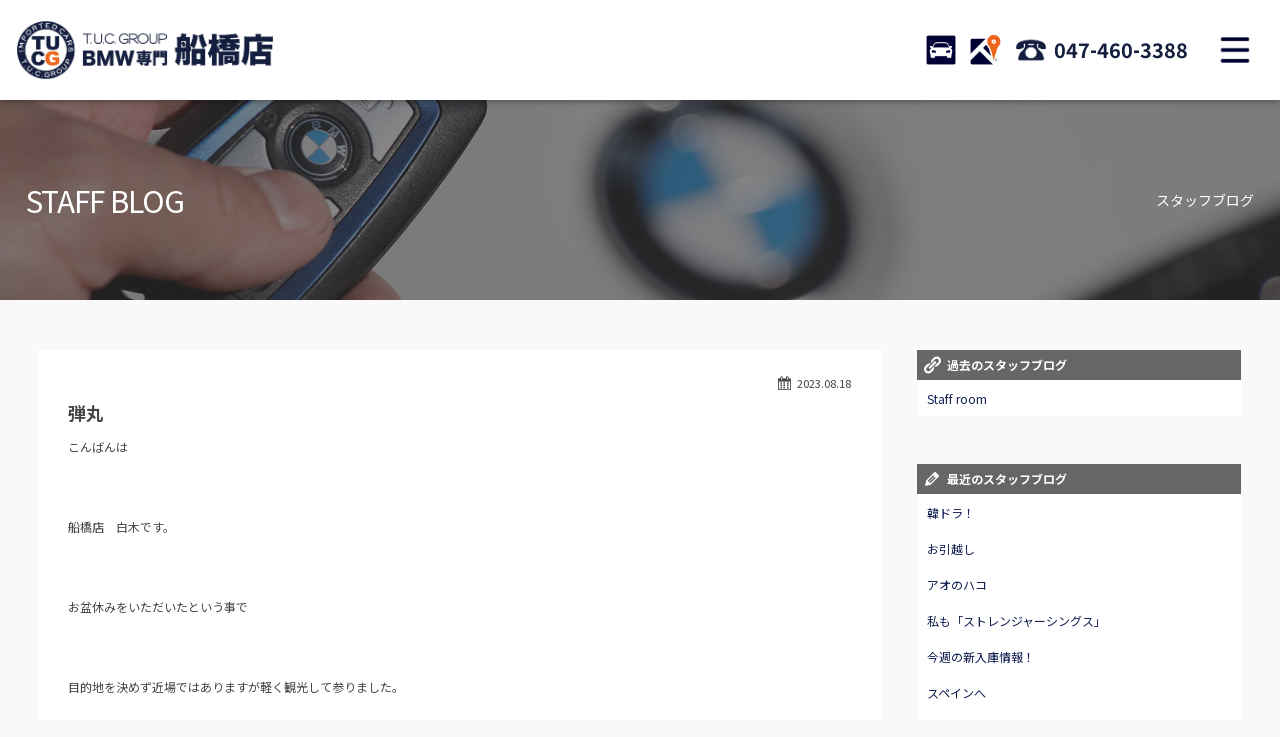

--- FILE ---
content_type: text/html; charset=UTF-8
request_url: https://www.tucfunabashi.com/blog-staff/6714
body_size: 10268
content:
<!doctype html>
<!--[if lt IE 7]>      <html class="no-js lt-ie9 lt-ie8 lt-ie7"> <![endif]-->
<!--[if IE 7]>         <html class="no-js lt-ie9 lt-ie8"> <![endif]-->
<!--[if IE 8]>         <html class="no-js lt-ie9"> <![endif]-->
<!--[if gt IE 8]><!-->
<html class="no-js">
<!--<![endif]-->

<head>

<!-- Global site tag (gtag.js) - Google Analytics -->
<script async src="https://www.googletagmanager.com/gtag/js?id=UA-187208592-1"></script>
<script>
  window.dataLayer = window.dataLayer || [];
  function gtag(){dataLayer.push(arguments);}
  gtag('js', new Date());

  gtag('config', 'UA-187208592-1');
</script>

<meta charset="UTF-8">

<title>弾丸 | T.U.C.GROUP BMW専門船橋店</title>
<meta name="viewport" content="width=device-width">

<meta name="description" content="BMW中古車専門店。BMW中古車のことは全車無料一年保証付き&オイル交換無料のTUC船橋にお任せ！大型展示場にBMWの中古車常時60台以上をラインナップ！">
<meta name="keywords" content="BMW,専門店,BMW専門店,BMW中古車,BMW中古車販売,BMW船橋,M3中古車,M4中古車,M5中古車,BMW 1シリーズ中古車,BMW 2シリーズ中古車,BMW 3シリーズ中古車,BMW 4シリーズ中古車,BMW5シリーズ中古車,BMW 6シリーズ中古車,BMW 7シリーズ中古車,TUC,ティーユーシー,TUCグループ,BMW保証,BMWローン,BMW買い取り,BMW買取,BMW買取り,BMW査定">

<!-- CSS -->
<link href="https://maxcdn.bootstrapcdn.com/font-awesome/4.7.0/css/font-awesome.min.css" rel="stylesheet">
<link href="https://fonts.googleapis.com/css?family=Big+Shoulders+Text:400,700|Noto+Sans+JP:400,700,900&display=swap" rel="stylesheet">
<link href="https://www.tucfunabashi.com/css/common.css" rel="stylesheet" type="text/css">
<link href="https://www.tucfunabashi.com/css/contents.css" rel="stylesheet" type="text/css">
<link href="https://www.tucfunabashi.com/css/contents2.css" rel="stylesheet" type="text/css">

 


<!-- [if lt IE 9 ]>
<script src="https://html5shiv.googlecode.com/svn/trunk/html5.js"></script>
<![endif]-->
	<!-- [if lt IE 9 ]>
<script src="https://css3-mediaqueries-js.googlecode.com/svn/trunk/css3-mediaqueries.js"></script>
<![endif]-->
	<!--[if gte IE 9]>
  <style type="text/css">
    .gradient {
       filter: none;
    }
  </style>
<![endif]-->
<script src="//ajax.googleapis.com/ajax/libs/jquery/1.11.0/jquery.min.js"></script>
<script>window.jQuery || document.write( '<script src="https://www.tucfunabashi.com/js/jquery-1.11.0.min.js"><\/script>' )</script>
<script src="https://www.tucfunabashi.com/js/modernizr-2.6.2-respond-1.1.0.min.js"></script>


<meta name='robots' content='max-image-preview:large' />
<link rel="alternate" title="oEmbed (JSON)" type="application/json+oembed" href="https://www.tucfunabashi.com/wp-json/oembed/1.0/embed?url=https%3A%2F%2Fwww.tucfunabashi.com%2Fblog-staff%2F6714" />
<link rel="alternate" title="oEmbed (XML)" type="text/xml+oembed" href="https://www.tucfunabashi.com/wp-json/oembed/1.0/embed?url=https%3A%2F%2Fwww.tucfunabashi.com%2Fblog-staff%2F6714&#038;format=xml" />
<style id='wp-img-auto-sizes-contain-inline-css' type='text/css'>
img:is([sizes=auto i],[sizes^="auto," i]){contain-intrinsic-size:3000px 1500px}
/*# sourceURL=wp-img-auto-sizes-contain-inline-css */
</style>
<style id='wp-emoji-styles-inline-css' type='text/css'>

	img.wp-smiley, img.emoji {
		display: inline !important;
		border: none !important;
		box-shadow: none !important;
		height: 1em !important;
		width: 1em !important;
		margin: 0 0.07em !important;
		vertical-align: -0.1em !important;
		background: none !important;
		padding: 0 !important;
	}
/*# sourceURL=wp-emoji-styles-inline-css */
</style>
<style id='wp-block-library-inline-css' type='text/css'>
:root{--wp-block-synced-color:#7a00df;--wp-block-synced-color--rgb:122,0,223;--wp-bound-block-color:var(--wp-block-synced-color);--wp-editor-canvas-background:#ddd;--wp-admin-theme-color:#007cba;--wp-admin-theme-color--rgb:0,124,186;--wp-admin-theme-color-darker-10:#006ba1;--wp-admin-theme-color-darker-10--rgb:0,107,160.5;--wp-admin-theme-color-darker-20:#005a87;--wp-admin-theme-color-darker-20--rgb:0,90,135;--wp-admin-border-width-focus:2px}@media (min-resolution:192dpi){:root{--wp-admin-border-width-focus:1.5px}}.wp-element-button{cursor:pointer}:root .has-very-light-gray-background-color{background-color:#eee}:root .has-very-dark-gray-background-color{background-color:#313131}:root .has-very-light-gray-color{color:#eee}:root .has-very-dark-gray-color{color:#313131}:root .has-vivid-green-cyan-to-vivid-cyan-blue-gradient-background{background:linear-gradient(135deg,#00d084,#0693e3)}:root .has-purple-crush-gradient-background{background:linear-gradient(135deg,#34e2e4,#4721fb 50%,#ab1dfe)}:root .has-hazy-dawn-gradient-background{background:linear-gradient(135deg,#faaca8,#dad0ec)}:root .has-subdued-olive-gradient-background{background:linear-gradient(135deg,#fafae1,#67a671)}:root .has-atomic-cream-gradient-background{background:linear-gradient(135deg,#fdd79a,#004a59)}:root .has-nightshade-gradient-background{background:linear-gradient(135deg,#330968,#31cdcf)}:root .has-midnight-gradient-background{background:linear-gradient(135deg,#020381,#2874fc)}:root{--wp--preset--font-size--normal:16px;--wp--preset--font-size--huge:42px}.has-regular-font-size{font-size:1em}.has-larger-font-size{font-size:2.625em}.has-normal-font-size{font-size:var(--wp--preset--font-size--normal)}.has-huge-font-size{font-size:var(--wp--preset--font-size--huge)}.has-text-align-center{text-align:center}.has-text-align-left{text-align:left}.has-text-align-right{text-align:right}.has-fit-text{white-space:nowrap!important}#end-resizable-editor-section{display:none}.aligncenter{clear:both}.items-justified-left{justify-content:flex-start}.items-justified-center{justify-content:center}.items-justified-right{justify-content:flex-end}.items-justified-space-between{justify-content:space-between}.screen-reader-text{border:0;clip-path:inset(50%);height:1px;margin:-1px;overflow:hidden;padding:0;position:absolute;width:1px;word-wrap:normal!important}.screen-reader-text:focus{background-color:#ddd;clip-path:none;color:#444;display:block;font-size:1em;height:auto;left:5px;line-height:normal;padding:15px 23px 14px;text-decoration:none;top:5px;width:auto;z-index:100000}html :where(.has-border-color){border-style:solid}html :where([style*=border-top-color]){border-top-style:solid}html :where([style*=border-right-color]){border-right-style:solid}html :where([style*=border-bottom-color]){border-bottom-style:solid}html :where([style*=border-left-color]){border-left-style:solid}html :where([style*=border-width]){border-style:solid}html :where([style*=border-top-width]){border-top-style:solid}html :where([style*=border-right-width]){border-right-style:solid}html :where([style*=border-bottom-width]){border-bottom-style:solid}html :where([style*=border-left-width]){border-left-style:solid}html :where(img[class*=wp-image-]){height:auto;max-width:100%}:where(figure){margin:0 0 1em}html :where(.is-position-sticky){--wp-admin--admin-bar--position-offset:var(--wp-admin--admin-bar--height,0px)}@media screen and (max-width:600px){html :where(.is-position-sticky){--wp-admin--admin-bar--position-offset:0px}}

/*# sourceURL=wp-block-library-inline-css */
</style><style id='global-styles-inline-css' type='text/css'>
:root{--wp--preset--aspect-ratio--square: 1;--wp--preset--aspect-ratio--4-3: 4/3;--wp--preset--aspect-ratio--3-4: 3/4;--wp--preset--aspect-ratio--3-2: 3/2;--wp--preset--aspect-ratio--2-3: 2/3;--wp--preset--aspect-ratio--16-9: 16/9;--wp--preset--aspect-ratio--9-16: 9/16;--wp--preset--color--black: #000000;--wp--preset--color--cyan-bluish-gray: #abb8c3;--wp--preset--color--white: #ffffff;--wp--preset--color--pale-pink: #f78da7;--wp--preset--color--vivid-red: #cf2e2e;--wp--preset--color--luminous-vivid-orange: #ff6900;--wp--preset--color--luminous-vivid-amber: #fcb900;--wp--preset--color--light-green-cyan: #7bdcb5;--wp--preset--color--vivid-green-cyan: #00d084;--wp--preset--color--pale-cyan-blue: #8ed1fc;--wp--preset--color--vivid-cyan-blue: #0693e3;--wp--preset--color--vivid-purple: #9b51e0;--wp--preset--gradient--vivid-cyan-blue-to-vivid-purple: linear-gradient(135deg,rgb(6,147,227) 0%,rgb(155,81,224) 100%);--wp--preset--gradient--light-green-cyan-to-vivid-green-cyan: linear-gradient(135deg,rgb(122,220,180) 0%,rgb(0,208,130) 100%);--wp--preset--gradient--luminous-vivid-amber-to-luminous-vivid-orange: linear-gradient(135deg,rgb(252,185,0) 0%,rgb(255,105,0) 100%);--wp--preset--gradient--luminous-vivid-orange-to-vivid-red: linear-gradient(135deg,rgb(255,105,0) 0%,rgb(207,46,46) 100%);--wp--preset--gradient--very-light-gray-to-cyan-bluish-gray: linear-gradient(135deg,rgb(238,238,238) 0%,rgb(169,184,195) 100%);--wp--preset--gradient--cool-to-warm-spectrum: linear-gradient(135deg,rgb(74,234,220) 0%,rgb(151,120,209) 20%,rgb(207,42,186) 40%,rgb(238,44,130) 60%,rgb(251,105,98) 80%,rgb(254,248,76) 100%);--wp--preset--gradient--blush-light-purple: linear-gradient(135deg,rgb(255,206,236) 0%,rgb(152,150,240) 100%);--wp--preset--gradient--blush-bordeaux: linear-gradient(135deg,rgb(254,205,165) 0%,rgb(254,45,45) 50%,rgb(107,0,62) 100%);--wp--preset--gradient--luminous-dusk: linear-gradient(135deg,rgb(255,203,112) 0%,rgb(199,81,192) 50%,rgb(65,88,208) 100%);--wp--preset--gradient--pale-ocean: linear-gradient(135deg,rgb(255,245,203) 0%,rgb(182,227,212) 50%,rgb(51,167,181) 100%);--wp--preset--gradient--electric-grass: linear-gradient(135deg,rgb(202,248,128) 0%,rgb(113,206,126) 100%);--wp--preset--gradient--midnight: linear-gradient(135deg,rgb(2,3,129) 0%,rgb(40,116,252) 100%);--wp--preset--font-size--small: 13px;--wp--preset--font-size--medium: 20px;--wp--preset--font-size--large: 36px;--wp--preset--font-size--x-large: 42px;--wp--preset--spacing--20: 0.44rem;--wp--preset--spacing--30: 0.67rem;--wp--preset--spacing--40: 1rem;--wp--preset--spacing--50: 1.5rem;--wp--preset--spacing--60: 2.25rem;--wp--preset--spacing--70: 3.38rem;--wp--preset--spacing--80: 5.06rem;--wp--preset--shadow--natural: 6px 6px 9px rgba(0, 0, 0, 0.2);--wp--preset--shadow--deep: 12px 12px 50px rgba(0, 0, 0, 0.4);--wp--preset--shadow--sharp: 6px 6px 0px rgba(0, 0, 0, 0.2);--wp--preset--shadow--outlined: 6px 6px 0px -3px rgb(255, 255, 255), 6px 6px rgb(0, 0, 0);--wp--preset--shadow--crisp: 6px 6px 0px rgb(0, 0, 0);}:where(.is-layout-flex){gap: 0.5em;}:where(.is-layout-grid){gap: 0.5em;}body .is-layout-flex{display: flex;}.is-layout-flex{flex-wrap: wrap;align-items: center;}.is-layout-flex > :is(*, div){margin: 0;}body .is-layout-grid{display: grid;}.is-layout-grid > :is(*, div){margin: 0;}:where(.wp-block-columns.is-layout-flex){gap: 2em;}:where(.wp-block-columns.is-layout-grid){gap: 2em;}:where(.wp-block-post-template.is-layout-flex){gap: 1.25em;}:where(.wp-block-post-template.is-layout-grid){gap: 1.25em;}.has-black-color{color: var(--wp--preset--color--black) !important;}.has-cyan-bluish-gray-color{color: var(--wp--preset--color--cyan-bluish-gray) !important;}.has-white-color{color: var(--wp--preset--color--white) !important;}.has-pale-pink-color{color: var(--wp--preset--color--pale-pink) !important;}.has-vivid-red-color{color: var(--wp--preset--color--vivid-red) !important;}.has-luminous-vivid-orange-color{color: var(--wp--preset--color--luminous-vivid-orange) !important;}.has-luminous-vivid-amber-color{color: var(--wp--preset--color--luminous-vivid-amber) !important;}.has-light-green-cyan-color{color: var(--wp--preset--color--light-green-cyan) !important;}.has-vivid-green-cyan-color{color: var(--wp--preset--color--vivid-green-cyan) !important;}.has-pale-cyan-blue-color{color: var(--wp--preset--color--pale-cyan-blue) !important;}.has-vivid-cyan-blue-color{color: var(--wp--preset--color--vivid-cyan-blue) !important;}.has-vivid-purple-color{color: var(--wp--preset--color--vivid-purple) !important;}.has-black-background-color{background-color: var(--wp--preset--color--black) !important;}.has-cyan-bluish-gray-background-color{background-color: var(--wp--preset--color--cyan-bluish-gray) !important;}.has-white-background-color{background-color: var(--wp--preset--color--white) !important;}.has-pale-pink-background-color{background-color: var(--wp--preset--color--pale-pink) !important;}.has-vivid-red-background-color{background-color: var(--wp--preset--color--vivid-red) !important;}.has-luminous-vivid-orange-background-color{background-color: var(--wp--preset--color--luminous-vivid-orange) !important;}.has-luminous-vivid-amber-background-color{background-color: var(--wp--preset--color--luminous-vivid-amber) !important;}.has-light-green-cyan-background-color{background-color: var(--wp--preset--color--light-green-cyan) !important;}.has-vivid-green-cyan-background-color{background-color: var(--wp--preset--color--vivid-green-cyan) !important;}.has-pale-cyan-blue-background-color{background-color: var(--wp--preset--color--pale-cyan-blue) !important;}.has-vivid-cyan-blue-background-color{background-color: var(--wp--preset--color--vivid-cyan-blue) !important;}.has-vivid-purple-background-color{background-color: var(--wp--preset--color--vivid-purple) !important;}.has-black-border-color{border-color: var(--wp--preset--color--black) !important;}.has-cyan-bluish-gray-border-color{border-color: var(--wp--preset--color--cyan-bluish-gray) !important;}.has-white-border-color{border-color: var(--wp--preset--color--white) !important;}.has-pale-pink-border-color{border-color: var(--wp--preset--color--pale-pink) !important;}.has-vivid-red-border-color{border-color: var(--wp--preset--color--vivid-red) !important;}.has-luminous-vivid-orange-border-color{border-color: var(--wp--preset--color--luminous-vivid-orange) !important;}.has-luminous-vivid-amber-border-color{border-color: var(--wp--preset--color--luminous-vivid-amber) !important;}.has-light-green-cyan-border-color{border-color: var(--wp--preset--color--light-green-cyan) !important;}.has-vivid-green-cyan-border-color{border-color: var(--wp--preset--color--vivid-green-cyan) !important;}.has-pale-cyan-blue-border-color{border-color: var(--wp--preset--color--pale-cyan-blue) !important;}.has-vivid-cyan-blue-border-color{border-color: var(--wp--preset--color--vivid-cyan-blue) !important;}.has-vivid-purple-border-color{border-color: var(--wp--preset--color--vivid-purple) !important;}.has-vivid-cyan-blue-to-vivid-purple-gradient-background{background: var(--wp--preset--gradient--vivid-cyan-blue-to-vivid-purple) !important;}.has-light-green-cyan-to-vivid-green-cyan-gradient-background{background: var(--wp--preset--gradient--light-green-cyan-to-vivid-green-cyan) !important;}.has-luminous-vivid-amber-to-luminous-vivid-orange-gradient-background{background: var(--wp--preset--gradient--luminous-vivid-amber-to-luminous-vivid-orange) !important;}.has-luminous-vivid-orange-to-vivid-red-gradient-background{background: var(--wp--preset--gradient--luminous-vivid-orange-to-vivid-red) !important;}.has-very-light-gray-to-cyan-bluish-gray-gradient-background{background: var(--wp--preset--gradient--very-light-gray-to-cyan-bluish-gray) !important;}.has-cool-to-warm-spectrum-gradient-background{background: var(--wp--preset--gradient--cool-to-warm-spectrum) !important;}.has-blush-light-purple-gradient-background{background: var(--wp--preset--gradient--blush-light-purple) !important;}.has-blush-bordeaux-gradient-background{background: var(--wp--preset--gradient--blush-bordeaux) !important;}.has-luminous-dusk-gradient-background{background: var(--wp--preset--gradient--luminous-dusk) !important;}.has-pale-ocean-gradient-background{background: var(--wp--preset--gradient--pale-ocean) !important;}.has-electric-grass-gradient-background{background: var(--wp--preset--gradient--electric-grass) !important;}.has-midnight-gradient-background{background: var(--wp--preset--gradient--midnight) !important;}.has-small-font-size{font-size: var(--wp--preset--font-size--small) !important;}.has-medium-font-size{font-size: var(--wp--preset--font-size--medium) !important;}.has-large-font-size{font-size: var(--wp--preset--font-size--large) !important;}.has-x-large-font-size{font-size: var(--wp--preset--font-size--x-large) !important;}
/*# sourceURL=global-styles-inline-css */
</style>

<style id='classic-theme-styles-inline-css' type='text/css'>
/*! This file is auto-generated */
.wp-block-button__link{color:#fff;background-color:#32373c;border-radius:9999px;box-shadow:none;text-decoration:none;padding:calc(.667em + 2px) calc(1.333em + 2px);font-size:1.125em}.wp-block-file__button{background:#32373c;color:#fff;text-decoration:none}
/*# sourceURL=/wp-includes/css/classic-themes.min.css */
</style>
<link rel='stylesheet' id='contact-form-7-css' href='https://www.tucfunabashi.com/wordpress/wp-content/plugins/contact-form-7/includes/css/styles.css?ver=6.1.4' type='text/css' media='all' />
<link rel='stylesheet' id='dashicons-css' href='https://www.tucfunabashi.com/wordpress/wp-includes/css/dashicons.min.css?ver=6.9' type='text/css' media='all' />
<link rel='stylesheet' id='themename-style-css' href='https://www.tucfunabashi.com/wordpress/wp-content/themes/tuc-funabashi/style.css?ver=1.0' type='text/css' media='all' />
<link rel='stylesheet' id='fancybox-css' href='https://www.tucfunabashi.com/wordpress/wp-content/plugins/easy-fancybox/fancybox/1.5.4/jquery.fancybox.min.css?ver=6.9' type='text/css' media='screen' />
<script type="text/javascript" src="https://www.tucfunabashi.com/wordpress/wp-includes/js/jquery/jquery.min.js?ver=3.7.1" id="jquery-core-js"></script>
<script type="text/javascript" src="https://www.tucfunabashi.com/wordpress/wp-includes/js/jquery/jquery-migrate.min.js?ver=3.4.1" id="jquery-migrate-js"></script>
<link rel="https://api.w.org/" href="https://www.tucfunabashi.com/wp-json/" /><link rel="EditURI" type="application/rsd+xml" title="RSD" href="https://www.tucfunabashi.com/wordpress/xmlrpc.php?rsd" />
<meta name="generator" content="WordPress 6.9" />
<link rel="canonical" href="https://www.tucfunabashi.com/blog-staff/6714" />
<link rel='shortlink' href='https://www.tucfunabashi.com/?p=6714' />

</head>

<body>

<!-- Top section -->
<div id="slidemm"><!-- #BeginLibraryItem "/Library/header.lbi" -->

<!-- Header -->
<header id="header">
<div id="hrbody">
<h1><a href="https://www.tucfunabashi.com">TUCグループ BMW専門 船橋店</a></h1>
<ul>
<li class="hrstock"><a href="https://www.tucfunabashi.com/stock" title="STOCK">STOCK</a></li>
<li class="hraccess"><a href="https://www.tucfunabashi.com/access" title="ACCESS">ACCESS</a></li>
<li class="hrtel"><a href="tel:0474603388" title="TEL">047-460-3388</a></li>
</ul>
<p id="mlinkmm"><a href="#menu" class="menu-link">MENU</a></p>
</div>
<!-- Menu -->
<nav id="menu" role="navigation">
<div id="menubody">
<div id="menucc">
<ul>
<li><a href="https://www.tucfunabashi.com/news" id="cci01"><span class="cm_j">ニュース</span><span class="cm_e">News and Topics</span></a></li>
<li><a href="https://www.tucfunabashi.com/stock" id="cci02"><span class="cm_j">在庫リスト</span><span class="cm_e">Stock list</span></a></li>
<li><a href="https://www.tucfunabashi.com/selection" target="_blank" id="cci03"><span class="cm_j">目玉車両一覧</span><span class="cm_e">Features Stock list</span></a></li>
<li><a href="https://www.tucfunabashi.com/shopinfo" id="cci04"><span class="cm_j">店舗紹介</span><span class="cm_e">Shop information</span></a></li>
<li><a href="https://www.tucfunabashi.com/warranty" id="cci05"><span class="cm_j">保証＆サービス</span><span class="cm_e">Warranty and Serivce</span></a></li>
<li><a href="https://www.tucfunabashi.com/access" id="cci06"><span class="cm_j">アクセスマップ</span><span class="cm_e">Access map</span></a></li>
<li><a href="https://www.tucfunabashi.com/delivery" id="cci08"><span class="cm_j">全国納車</span><span class="cm_e">Delivery service</span></a></li>
<li><a href="https://www.tucfunabashi.com/contact" id="cci10"><span class="cm_j">お問い合わせ</span><span class="cm_e">Contact us</span></a></li>
<li><a href="https://www.tucfunabashi.com/special_service" id="cci11"><span class="cm_j">特別作業について</span><span class="cm_e">Special service</span></a></li>
<li><a href="https://www.tucfunabashi.com/order_service" id="cci12"><span class="cm_j">オーダーサービス</span><span class="cm_e">Order service</span></a></li>
<li><a href="https://www.tucfunabashi.com/trade" id="cci13"><span class="cm_j">買取無料査定</span><span class="cm_e">Trade in</span></a></li>
<li><a href="https://www.tucfunabashi.com/insurance" id="cci15"><span class="cm_j">自動車保険</span><span class="cm_e">Car insurance</span></a></li>
<li><a href="https://www.tucfunabashi.com/tuc" id="cci16"><span class="cm_j">TUCとは？</span><span class="cm_e">What's TUC</span></a></li>
<li><a href="https://www.tucgroup.co.jp/staff_recruit/" target="_blank" id="cci17"><span class="cm_j">リクルート</span><span class="cm_e">Recruit</span></a></li>
<li><a href="https://www.tucfunabashi.com/blog-nousha" id="cci19"><span class="cm_j">納車blog</span><span class="cm_e">User's voice</span></a></li>
<li><a href="https://www.tucfunabashi.com/blog-staff" id="cci20"><span class="cm_j">スタッフblog</span><span class="cm_e">Staff blog</span></a></li>
<li><a href="https://www.tucfunabashi.com/company" id="cci22"><span class="cm_j">会社概要</span><span class="cm_e">Company</span></a></li>
</ul>
</div>
</div>
</nav>
<!-- /Menu -->
</header>
<!-- /Header -->


</div>
<!--/Top section -->
<!-- Pagetitle -->
<section id="pagetitle" style="background-image: url(https://www.tucfunabashi.com/img/pagetitle/blog-staff.jpg)">
  <div id="ptbody" class="cf">
    <h2>STAFF BLOG</h2>
    <p>スタッフブログ</p>
  </div>
</section>
<!-- /Pagetitle -->

<!-- MSP -->
<section id="msp" class="cf">
<div id="mmbody" class="cf">

<div id="mcleft">

    <article class="post cf">
    <div class="entry cf">
      <div class="blog_info cf">
        <ul>
          <li class="cal"><span class="dashicons dashicons-calendar-alt"></span>&nbsp;2023.08.18</li>
                  </ul>
      </div>
      <h2 class="title">弾丸</h2>
      <p>こんばんは</p>
<p>&nbsp;</p>
<p>船橋店　白木です。</p>
<p>&nbsp;</p>
<p>お盆休みをいただいたという事で</p>
<p>&nbsp;</p>
<p>目的地を決めず近場ではありますが軽く観光して参りました。</p>
<p>&nbsp;</p>
<p>天気も良く気分よく出掛けましたが1時間後コンビニにて</p>
<p>&nbsp;</p>
<p><img fetchpriority="high" decoding="async" class="alignnone size-medium wp-image-6726" src="https://www.tucfunabashi.com/wordpress/wp-content/uploads/2023/08/image11-225x300.jpeg" alt="" width="225" height="300" srcset="https://www.tucfunabashi.com/wordpress/wp-content/uploads/2023/08/image11-225x300.jpeg 225w, https://www.tucfunabashi.com/wordpress/wp-content/uploads/2023/08/image11-rotated.jpeg 480w" sizes="(max-width: 225px) 100vw, 225px" /></p>
<p>お尻でサングラス大破。</p>
<p>&nbsp;</p>
<p>安物ではありますが軽くテンションが下がります。</p>
<p><img decoding="async" class="alignnone size-medium wp-image-6724" src="https://www.tucfunabashi.com/wordpress/wp-content/uploads/2023/08/image9-300x225.jpeg" alt="" width="300" height="225" srcset="https://www.tucfunabashi.com/wordpress/wp-content/uploads/2023/08/image9-300x225.jpeg 300w, https://www.tucfunabashi.com/wordpress/wp-content/uploads/2023/08/image9.jpeg 640w" sizes="(max-width: 300px) 100vw, 300px" /></p>
<p>気を取り直して一つ目の観光スポットです。</p>
<p><img decoding="async" class="alignnone size-medium wp-image-6725" src="https://www.tucfunabashi.com/wordpress/wp-content/uploads/2023/08/image10-300x225.jpeg" alt="" width="300" height="225" srcset="https://www.tucfunabashi.com/wordpress/wp-content/uploads/2023/08/image10-300x225.jpeg 300w, https://www.tucfunabashi.com/wordpress/wp-content/uploads/2023/08/image10.jpeg 640w" sizes="(max-width: 300px) 100vw, 300px" /></p>
<p>竜神大吊橋です！</p>
<p><img loading="lazy" decoding="async" class="alignnone size-medium wp-image-6728" src="https://www.tucfunabashi.com/wordpress/wp-content/uploads/2023/08/image1-2-225x300.jpeg" alt="" width="225" height="300" srcset="https://www.tucfunabashi.com/wordpress/wp-content/uploads/2023/08/image1-2-225x300.jpeg 225w, https://www.tucfunabashi.com/wordpress/wp-content/uploads/2023/08/image1-2-rotated.jpeg 480w" sizes="auto, (max-width: 225px) 100vw, 225px" /></p>
<p>バンジーが有名な場所。</p>
<p>まじで高さがやばかったです！！</p>
<p>恐ろしいかぎりです。</p>
<p>&nbsp;</p>
<p><img loading="lazy" decoding="async" class="alignnone size-medium wp-image-6722" src="https://www.tucfunabashi.com/wordpress/wp-content/uploads/2023/08/image7-300x225.jpeg" alt="" width="300" height="225" srcset="https://www.tucfunabashi.com/wordpress/wp-content/uploads/2023/08/image7-300x225.jpeg 300w, https://www.tucfunabashi.com/wordpress/wp-content/uploads/2023/08/image7.jpeg 640w" sizes="auto, (max-width: 300px) 100vw, 300px" /></p>
<p>また車で走っていたら面白そうな場所を見かけたので寄ることに。</p>
<p><img loading="lazy" decoding="async" class="alignnone size-medium wp-image-6721" src="https://www.tucfunabashi.com/wordpress/wp-content/uploads/2023/08/image6-300x225.jpeg" alt="" width="300" height="225" srcset="https://www.tucfunabashi.com/wordpress/wp-content/uploads/2023/08/image6-300x225.jpeg 300w, https://www.tucfunabashi.com/wordpress/wp-content/uploads/2023/08/image6.jpeg 640w" sizes="auto, (max-width: 300px) 100vw, 300px" /></p>
<p>古い吊橋を渡り</p>
<p><img loading="lazy" decoding="async" class="alignnone size-medium wp-image-6720" src="https://www.tucfunabashi.com/wordpress/wp-content/uploads/2023/08/image5-225x300.jpeg" alt="" width="225" height="300" srcset="https://www.tucfunabashi.com/wordpress/wp-content/uploads/2023/08/image5-225x300.jpeg 225w, https://www.tucfunabashi.com/wordpress/wp-content/uploads/2023/08/image5-rotated.jpeg 480w" sizes="auto, (max-width: 225px) 100vw, 225px" /></p>
<p>トンネルを抜けて</p>
<p><img loading="lazy" decoding="async" class="alignnone size-medium wp-image-6719" src="https://www.tucfunabashi.com/wordpress/wp-content/uploads/2023/08/image4-300x225.jpeg" alt="" width="300" height="225" srcset="https://www.tucfunabashi.com/wordpress/wp-content/uploads/2023/08/image4-300x225.jpeg 300w, https://www.tucfunabashi.com/wordpress/wp-content/uploads/2023/08/image4.jpeg 640w" sizes="auto, (max-width: 300px) 100vw, 300px" /></p>
<p>滝。</p>
<p><img loading="lazy" decoding="async" class="alignnone size-medium wp-image-6717" src="https://www.tucfunabashi.com/wordpress/wp-content/uploads/2023/08/image2-1-225x300.jpeg" alt="" width="225" height="300" srcset="https://www.tucfunabashi.com/wordpress/wp-content/uploads/2023/08/image2-1-225x300.jpeg 225w, https://www.tucfunabashi.com/wordpress/wp-content/uploads/2023/08/image2-1-rotated.jpeg 480w" sizes="auto, (max-width: 225px) 100vw, 225px" /></p>
<p>鮎の塩焼きが最高です。</p>
<p><img loading="lazy" decoding="async" class="alignnone size-medium wp-image-6718" src="https://www.tucfunabashi.com/wordpress/wp-content/uploads/2023/08/image3-225x300.jpeg" alt="" width="225" height="300" srcset="https://www.tucfunabashi.com/wordpress/wp-content/uploads/2023/08/image3-225x300.jpeg 225w, https://www.tucfunabashi.com/wordpress/wp-content/uploads/2023/08/image3-rotated.jpeg 480w" sizes="auto, (max-width: 225px) 100vw, 225px" /></p>
<p>謎のテンションで山登り。</p>
<p>汗だくで後悔して途中で下山。</p>
<p>途中いくつかゲ〇があったので沢山の人が</p>
<p>なめてかかり後悔していたのでしょう。</p>
<p>&nbsp;</p>
<p>汗をかいたので仮眠ついでに銭湯に行き</p>
<p>そこからふと餃子が食べたくなり宇都宮へ。</p>
<p><img loading="lazy" decoding="async" class="alignnone size-medium wp-image-6727" src="https://www.tucfunabashi.com/wordpress/wp-content/uploads/2023/08/image12-225x300.jpeg" alt="" width="225" height="300" srcset="https://www.tucfunabashi.com/wordpress/wp-content/uploads/2023/08/image12-225x300.jpeg 225w, https://www.tucfunabashi.com/wordpress/wp-content/uploads/2023/08/image12-rotated.jpeg 480w" sizes="auto, (max-width: 225px) 100vw, 225px" /></p>
<p>&nbsp;</p>
<p><img loading="lazy" decoding="async" class="alignnone size-medium wp-image-6729" src="https://www.tucfunabashi.com/wordpress/wp-content/uploads/2023/08/1-300x225.jpeg" alt="" width="300" height="225" srcset="https://www.tucfunabashi.com/wordpress/wp-content/uploads/2023/08/1-300x225.jpeg 300w, https://www.tucfunabashi.com/wordpress/wp-content/uploads/2023/08/1.jpeg 640w" sizes="auto, (max-width: 300px) 100vw, 300px" /></p>
<p><img loading="lazy" decoding="async" class="alignnone size-medium wp-image-6716" src="https://www.tucfunabashi.com/wordpress/wp-content/uploads/2023/08/image1-1-300x225.jpeg" alt="" width="300" height="225" srcset="https://www.tucfunabashi.com/wordpress/wp-content/uploads/2023/08/image1-1-300x225.jpeg 300w, https://www.tucfunabashi.com/wordpress/wp-content/uploads/2023/08/image1-1.jpeg 640w" sizes="auto, (max-width: 300px) 100vw, 300px" /></p>
<p>この組み合わせは無敵です。</p>
<p>&nbsp;</p>
<p>どこかで宿を取り2日目に突入するつもりでしたが</p>
<p>&nbsp;</p>
<p>体力の限界を感じ帰宅。</p>
<p>&nbsp;</p>
<p>1日で詰め込み過ぎました。</p>
<p>&nbsp;</p>
<p>来年は本格的な旅行にでも行きたいと思います。</p>
<p>&nbsp;</p>
<p><a href="https://www.tucfunabashi.com/">BMW中古車の事ならＢＭＷ中古車専門店T.U.C.GROUPB</a><a href="https://www.tucfunabashi.com/">MW専門船橋店</a></p>
<p>白木</p>
<p><img loading="lazy" decoding="async" class="alignnone size-medium wp-image-6612" src="https://www.tucfunabashi.com/wordpress/wp-content/uploads/2023/08/202308_tucg_800x600-300x225.jpg" alt="" width="300" height="225" srcset="https://www.tucfunabashi.com/wordpress/wp-content/uploads/2023/08/202308_tucg_800x600-300x225.jpg 300w, https://www.tucfunabashi.com/wordpress/wp-content/uploads/2023/08/202308_tucg_800x600-768x576.jpg 768w, https://www.tucfunabashi.com/wordpress/wp-content/uploads/2023/08/202308_tucg_800x600.jpg 800w" sizes="auto, (max-width: 300px) 100vw, 300px" /></p>
    </div>
  </article>
    
  <div class="nav-below cf">
    <span class="nav-previous"><a href="https://www.tucfunabashi.com/blog-staff/6692" rel="prev"><i class="fa fa-angle-double-left"></i> 前の記事</a></span>
    <span class="nav-next"><a href="https://www.tucfunabashi.com/blog-staff/6730" rel="next">次の記事 <i class="fa fa-angle-double-right"></i></a></span>
  </div>

</div>

<div id="mcright">
<div class="widget-area">
<ul>
<li class="widget-container cf widget_text">
<h3 class="widget-title">過去のスタッフブログ</h3>
<ul>
<li><a href="https://ameblo.jp/helixinc01/" target="_blank">Staff room</a></li>
</ul>
</li>
<li class="widget-container cf widget_recent_entries">
<h3 class="widget-title">最近のスタッフブログ</h3>
<ul>
<li><a href="https://www.tucfunabashi.com/blog-staff/14058">韓ドラ！</a></li>
<li><a href="https://www.tucfunabashi.com/blog-staff/14040">お引越し</a></li>
<li><a href="https://www.tucfunabashi.com/blog-staff/14054">アオのハコ</a></li>
<li><a href="https://www.tucfunabashi.com/blog-staff/14041">私も「ストレンジャーシングス」</a></li>
<li><a href="https://www.tucfunabashi.com/blog-staff/13971">今週の新入庫情報！</a></li>
<li><a href="https://www.tucfunabashi.com/blog-staff/14027">スペインへ</a></li>
<li><a href="https://www.tucfunabashi.com/blog-staff/13986">昨日は</a></li>
<li><a href="https://www.tucfunabashi.com/blog-staff/13975">iphone新調しました！</a></li>
<li><a href="https://www.tucfunabashi.com/blog-staff/13961">ピーターパン珈琲船橋</a></li>
<li><a href="https://www.tucfunabashi.com/blog-staff/13974">晩飯が胡瓜になった話</a></li>
</ul>
</li>
</ul>
</div>
</div>

</div>
</section>
<!-- /MSP -->

<!-- Footer -->
<footer id="footer">
<section id="ftbody">
<div id="ft01">
<ul>
<li><a href="https://www.tucfunabashi.com">ホーム</a></li>
<li><a href="https://www.tucfunabashi.com/stock">BMW在庫車情報</a></li>
<li><a href="https://www.tucfunabashi.com/warranty">TUC保証</a></li>
<li><a href="https://www.tucfunabashi.com/order_service">注文販売</a></li>
<li><a href="https://www.tucfunabashi.com/delivery">全国納車</a></li>
<li><a href="https://www.tucfunabashi.com/trade">買取査定</a></li>
<li><a href="https://www.tucfunabashi.com/insurance">自動車保険</a></li>
<li><a href="https://www.tucfunabashi.com/special_service">特別作業</a></li>
<li><a href="https://www.tucfunabashi.com/contact">お問い合わせ</a></li>
<li><a href="https://www.tucfunabashi.com/staff">スタッフ紹介</a></li>
<li><a href="https://www.tucfunabashi.com/shopinfo">店舗紹介</a></li>
<li><a href="https://www.tucfunabashi.com/access">アクセスマップ</a></li>
<li><a href="https://www.tucfunabashi.com/company">会社概要</a></li>
<li><a href="https://www.tucfunabashi.com/privacy">プライバシーポリシー</a></li>
<li><a href="https://www.tucfunabashi.com/blog-staff">スタッフblog</a></li>
<li><a href="https://www.tucfunabashi.com/blog-nousha">納車blog</a></li>
<li><a href="http://www.tucgroup.co.jp" target="_blank">T.U.C.グループサイト</a></li>
</ul>
</div>
<div id="ft02">
<p>Copyright&nbsp;&copy;&nbsp;T.U.C.GROUP All Rights Reserved.</p>
</div>
</section>
</footer>
<!-- /Footer -->

<!-- Contact navi -->
<ul class="contactnav">
<li><a href="https://www.tucfunabashi.com/line" class="cv_line">LINE</a></li>
<li><a href="https://www.tucfunabashi.com/contact" class="cv_mail">MAIL</a></li>
<li><a href="tel:0474603388" class="cv_tel">TEL</a></li>
</ul>
<!--/Contact navi -->


<!-- Scripts -->

<script>
$(document).ready(function() {
	$('body').addClass('js');
	var $menu = $('#menu'),
	$menulink = $('.menu-link');

	$menulink.click(function() {
	$menulink.toggleClass('active');
	$menu.toggleClass('active');
	return false;
	});
});
</script>

<script src="https://www.tucfunabashi.com/js/footerFixed.js"></script>
<script src="https://www.tucfunabashi.com/js/ofi.min.js"></script>
<script>
$(function () {
  objectFitImages('.container-inner img');
});
</script>


<script>
function init() {
  // スクロールして何ピクセルでアニメーションさせるか
  var px_change  = 300;
  // スクロールのイベントハンドラを登録
  window.addEventListener('scroll', function(e){
    // 変化するポイントまでスクロールしたらクラスを追加
    if ( $(window).scrollTop() > px_change ) {
      $(".contactnav").addClass("snact");
    // 変化するポイント以前であればクラスを削除
    } else if ( $(".contactnav").hasClass("snact") ) {
      $(".contactnav").removeClass("snact");
    }
  });
}
window.onload = init();
</script>



<script type="speculationrules">
{"prefetch":[{"source":"document","where":{"and":[{"href_matches":"/*"},{"not":{"href_matches":["/wordpress/wp-*.php","/wordpress/wp-admin/*","/wordpress/wp-content/uploads/*","/wordpress/wp-content/*","/wordpress/wp-content/plugins/*","/wordpress/wp-content/themes/tuc-funabashi/*","/*\\?(.+)"]}},{"not":{"selector_matches":"a[rel~=\"nofollow\"]"}},{"not":{"selector_matches":".no-prefetch, .no-prefetch a"}}]},"eagerness":"conservative"}]}
</script>
<script type="text/javascript" src="https://www.tucfunabashi.com/wordpress/wp-includes/js/dist/hooks.min.js?ver=dd5603f07f9220ed27f1" id="wp-hooks-js"></script>
<script type="text/javascript" src="https://www.tucfunabashi.com/wordpress/wp-includes/js/dist/i18n.min.js?ver=c26c3dc7bed366793375" id="wp-i18n-js"></script>
<script type="text/javascript" id="wp-i18n-js-after">
/* <![CDATA[ */
wp.i18n.setLocaleData( { 'text direction\u0004ltr': [ 'ltr' ] } );
//# sourceURL=wp-i18n-js-after
/* ]]> */
</script>
<script type="text/javascript" src="https://www.tucfunabashi.com/wordpress/wp-content/plugins/contact-form-7/includes/swv/js/index.js?ver=6.1.4" id="swv-js"></script>
<script type="text/javascript" id="contact-form-7-js-translations">
/* <![CDATA[ */
( function( domain, translations ) {
	var localeData = translations.locale_data[ domain ] || translations.locale_data.messages;
	localeData[""].domain = domain;
	wp.i18n.setLocaleData( localeData, domain );
} )( "contact-form-7", {"translation-revision-date":"2025-11-30 08:12:23+0000","generator":"GlotPress\/4.0.3","domain":"messages","locale_data":{"messages":{"":{"domain":"messages","plural-forms":"nplurals=1; plural=0;","lang":"ja_JP"},"This contact form is placed in the wrong place.":["\u3053\u306e\u30b3\u30f3\u30bf\u30af\u30c8\u30d5\u30a9\u30fc\u30e0\u306f\u9593\u9055\u3063\u305f\u4f4d\u7f6e\u306b\u7f6e\u304b\u308c\u3066\u3044\u307e\u3059\u3002"],"Error:":["\u30a8\u30e9\u30fc:"]}},"comment":{"reference":"includes\/js\/index.js"}} );
//# sourceURL=contact-form-7-js-translations
/* ]]> */
</script>
<script type="text/javascript" id="contact-form-7-js-before">
/* <![CDATA[ */
var wpcf7 = {
    "api": {
        "root": "https:\/\/www.tucfunabashi.com\/wp-json\/",
        "namespace": "contact-form-7\/v1"
    }
};
//# sourceURL=contact-form-7-js-before
/* ]]> */
</script>
<script type="text/javascript" src="https://www.tucfunabashi.com/wordpress/wp-content/plugins/contact-form-7/includes/js/index.js?ver=6.1.4" id="contact-form-7-js"></script>
<script type="text/javascript" src="https://www.tucfunabashi.com/wordpress/wp-content/plugins/easy-fancybox/vendor/purify.min.js?ver=6.9" id="fancybox-purify-js"></script>
<script type="text/javascript" id="jquery-fancybox-js-extra">
/* <![CDATA[ */
var efb_i18n = {"close":"Close","next":"Next","prev":"Previous","startSlideshow":"Start slideshow","toggleSize":"Toggle size"};
//# sourceURL=jquery-fancybox-js-extra
/* ]]> */
</script>
<script type="text/javascript" src="https://www.tucfunabashi.com/wordpress/wp-content/plugins/easy-fancybox/fancybox/1.5.4/jquery.fancybox.min.js?ver=6.9" id="jquery-fancybox-js"></script>
<script type="text/javascript" id="jquery-fancybox-js-after">
/* <![CDATA[ */
var fb_timeout, fb_opts={'autoScale':true,'showCloseButton':true,'margin':20,'pixelRatio':'false','centerOnScroll':false,'enableEscapeButton':true,'overlayShow':true,'hideOnOverlayClick':true,'minVpHeight':320,'disableCoreLightbox':'true','enableBlockControls':'true','fancybox_openBlockControls':'true' };
if(typeof easy_fancybox_handler==='undefined'){
var easy_fancybox_handler=function(){
jQuery([".nolightbox","a.wp-block-file__button","a.pin-it-button","a[href*='pinterest.com\/pin\/create']","a[href*='facebook.com\/share']","a[href*='twitter.com\/share']"].join(',')).addClass('nofancybox');
jQuery('a.fancybox-close').on('click',function(e){e.preventDefault();jQuery.fancybox.close()});
/* IMG */
						var unlinkedImageBlocks=jQuery(".wp-block-image > img:not(.nofancybox,figure.nofancybox>img)");
						unlinkedImageBlocks.wrap(function() {
							var href = jQuery( this ).attr( "src" );
							return "<a href='" + href + "'></a>";
						});
var fb_IMG_select=jQuery('a[href*=".jpg" i]:not(.nofancybox,li.nofancybox>a,figure.nofancybox>a),area[href*=".jpg" i]:not(.nofancybox),a[href*=".jpeg" i]:not(.nofancybox,li.nofancybox>a,figure.nofancybox>a),area[href*=".jpeg" i]:not(.nofancybox),a[href*=".png" i]:not(.nofancybox,li.nofancybox>a,figure.nofancybox>a),area[href*=".png" i]:not(.nofancybox),a[href*=".webp" i]:not(.nofancybox,li.nofancybox>a,figure.nofancybox>a),area[href*=".webp" i]:not(.nofancybox)');
fb_IMG_select.addClass('fancybox image').attr('rel','gallery');
jQuery('a.fancybox,area.fancybox,.fancybox>a').each(function(){jQuery(this).fancybox(jQuery.extend(true,{},fb_opts,{'transition':'elastic','transitionIn':'elastic','easingIn':'easeOutBack','transitionOut':'elastic','easingOut':'easeInBack','opacity':false,'hideOnContentClick':false,'titleShow':true,'titlePosition':'over','titleFromAlt':true,'showNavArrows':true,'enableKeyboardNav':true,'cyclic':false,'mouseWheel':'false'}))});
};};
jQuery(easy_fancybox_handler);jQuery(document).on('post-load',easy_fancybox_handler);

//# sourceURL=jquery-fancybox-js-after
/* ]]> */
</script>
<script type="text/javascript" src="https://www.tucfunabashi.com/wordpress/wp-content/plugins/easy-fancybox/vendor/jquery.easing.min.js?ver=1.4.1" id="jquery-easing-js"></script>
<script id="wp-emoji-settings" type="application/json">
{"baseUrl":"https://s.w.org/images/core/emoji/17.0.2/72x72/","ext":".png","svgUrl":"https://s.w.org/images/core/emoji/17.0.2/svg/","svgExt":".svg","source":{"concatemoji":"https://www.tucfunabashi.com/wordpress/wp-includes/js/wp-emoji-release.min.js?ver=6.9"}}
</script>
<script type="module">
/* <![CDATA[ */
/*! This file is auto-generated */
const a=JSON.parse(document.getElementById("wp-emoji-settings").textContent),o=(window._wpemojiSettings=a,"wpEmojiSettingsSupports"),s=["flag","emoji"];function i(e){try{var t={supportTests:e,timestamp:(new Date).valueOf()};sessionStorage.setItem(o,JSON.stringify(t))}catch(e){}}function c(e,t,n){e.clearRect(0,0,e.canvas.width,e.canvas.height),e.fillText(t,0,0);t=new Uint32Array(e.getImageData(0,0,e.canvas.width,e.canvas.height).data);e.clearRect(0,0,e.canvas.width,e.canvas.height),e.fillText(n,0,0);const a=new Uint32Array(e.getImageData(0,0,e.canvas.width,e.canvas.height).data);return t.every((e,t)=>e===a[t])}function p(e,t){e.clearRect(0,0,e.canvas.width,e.canvas.height),e.fillText(t,0,0);var n=e.getImageData(16,16,1,1);for(let e=0;e<n.data.length;e++)if(0!==n.data[e])return!1;return!0}function u(e,t,n,a){switch(t){case"flag":return n(e,"\ud83c\udff3\ufe0f\u200d\u26a7\ufe0f","\ud83c\udff3\ufe0f\u200b\u26a7\ufe0f")?!1:!n(e,"\ud83c\udde8\ud83c\uddf6","\ud83c\udde8\u200b\ud83c\uddf6")&&!n(e,"\ud83c\udff4\udb40\udc67\udb40\udc62\udb40\udc65\udb40\udc6e\udb40\udc67\udb40\udc7f","\ud83c\udff4\u200b\udb40\udc67\u200b\udb40\udc62\u200b\udb40\udc65\u200b\udb40\udc6e\u200b\udb40\udc67\u200b\udb40\udc7f");case"emoji":return!a(e,"\ud83e\u1fac8")}return!1}function f(e,t,n,a){let r;const o=(r="undefined"!=typeof WorkerGlobalScope&&self instanceof WorkerGlobalScope?new OffscreenCanvas(300,150):document.createElement("canvas")).getContext("2d",{willReadFrequently:!0}),s=(o.textBaseline="top",o.font="600 32px Arial",{});return e.forEach(e=>{s[e]=t(o,e,n,a)}),s}function r(e){var t=document.createElement("script");t.src=e,t.defer=!0,document.head.appendChild(t)}a.supports={everything:!0,everythingExceptFlag:!0},new Promise(t=>{let n=function(){try{var e=JSON.parse(sessionStorage.getItem(o));if("object"==typeof e&&"number"==typeof e.timestamp&&(new Date).valueOf()<e.timestamp+604800&&"object"==typeof e.supportTests)return e.supportTests}catch(e){}return null}();if(!n){if("undefined"!=typeof Worker&&"undefined"!=typeof OffscreenCanvas&&"undefined"!=typeof URL&&URL.createObjectURL&&"undefined"!=typeof Blob)try{var e="postMessage("+f.toString()+"("+[JSON.stringify(s),u.toString(),c.toString(),p.toString()].join(",")+"));",a=new Blob([e],{type:"text/javascript"});const r=new Worker(URL.createObjectURL(a),{name:"wpTestEmojiSupports"});return void(r.onmessage=e=>{i(n=e.data),r.terminate(),t(n)})}catch(e){}i(n=f(s,u,c,p))}t(n)}).then(e=>{for(const n in e)a.supports[n]=e[n],a.supports.everything=a.supports.everything&&a.supports[n],"flag"!==n&&(a.supports.everythingExceptFlag=a.supports.everythingExceptFlag&&a.supports[n]);var t;a.supports.everythingExceptFlag=a.supports.everythingExceptFlag&&!a.supports.flag,a.supports.everything||((t=a.source||{}).concatemoji?r(t.concatemoji):t.wpemoji&&t.twemoji&&(r(t.twemoji),r(t.wpemoji)))});
//# sourceURL=https://www.tucfunabashi.com/wordpress/wp-includes/js/wp-emoji-loader.min.js
/* ]]> */
</script>





 






</body>
</html>